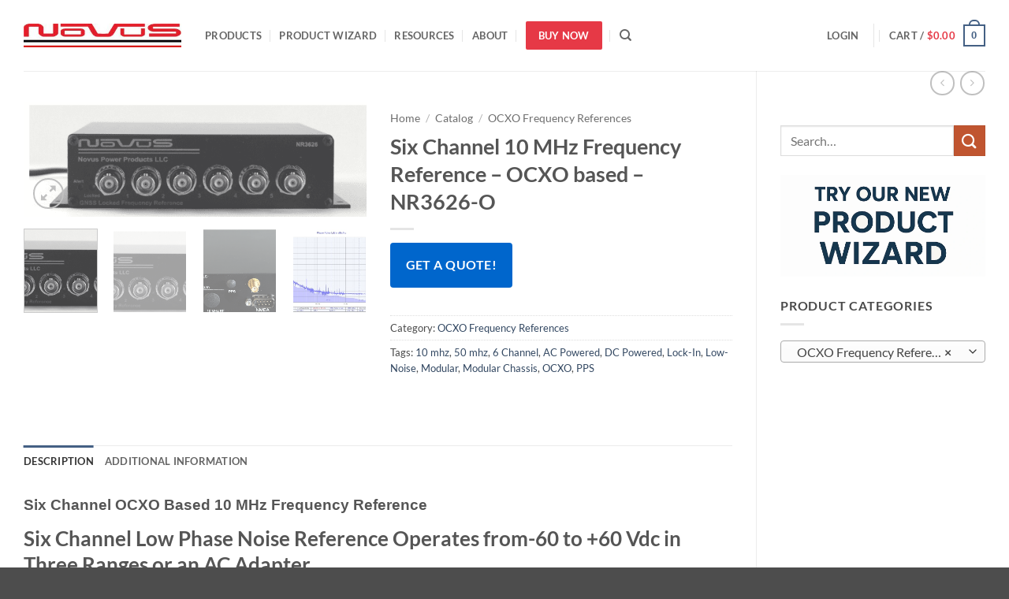

--- FILE ---
content_type: text/css; charset=utf-8
request_url: https://novuspower.com/wp-content/plugins/Kurple%20Product%20Picker/public/css/kurple-product-picker-public.css?ver=2.1.1
body_size: 797
content:
/**
 * All of the CSS for your public-facing functionality should be
 * included in this file.
 */

.kpp-container {
    margin: 30px auto;
    font-family: -apple-system, BlinkMacSystemFont, "Segoe UI", Roboto, Oxygen-Sans, Ubuntu, Cantarell, "Helvetica Neue", sans-serif;
    text-align: center;
}

.kpp-question-container {
    margin-bottom: 30px;
    padding: 20px;
    background: #f9f9f9;
    border-radius: 5px;
    box-shadow: 0 1px 3px rgba(0, 0, 0, 0.1);
}

.kpp-question-text {
    font-size: 20px;
    font-weight: 600;
    margin-bottom: 15px;
}

.kpp-answers-list {
    display: flex;
    flex-wrap: wrap;
    gap: 10px;
    margin-top: 15px;
}

.kpp-answer-item {
    flex: 1 0 200px;
    padding: 15px;
    background: #fff;
    border: 1px solid #ddd;
    border-radius: 4px;
    cursor: pointer;
    transition: all 0.2s ease;
    text-align: center;
}

.kpp-answer-item:hover {
    border-color: #0073aa;
    box-shadow: 0 2px 5px rgba(0, 0, 0, 0.1);
}

.kpp-answer-item.selected {
    background: #e7f5fa;
    border-color: #0073aa;
}

.kpp-products-container {
    margin-top: 30px;
    text-align: center;
}

.kpp-products-grid {
    display: grid;
    grid-template-columns: repeat(auto-fill, minmax(250px, 1fr));
    gap: 20px;
    max-width: 1200px;
    margin: 0 auto;
}

.kpp-product-item {
    background: #fff;
    border: 1px solid #eee;
    border-radius: 5px;
    padding: 15px;
    transition: all 0.2s ease;
}

.kpp-product-item:hover {
    box-shadow: 0 3px 10px rgba(0, 0, 0, 0.1);
}

.kpp-product-image {
    text-align: center;
    margin-bottom: 15px;
}

.kpp-product-image img {
    max-width: 100%;
    height: auto;
    max-height: 200px;
}

.kpp-product-title {
    font-size: 16px;
    font-weight: 600;
    margin-bottom: 10px;
    color: #333;
}

.kpp-product-title-link {
    text-decoration: none;
    color: inherit;
}

.kpp-product-title-link:hover .kpp-product-title {
    color: #0073aa;
}

.kpp-product-image-link {
    display: block;
    text-decoration: none;
}

.kpp-product-sku {
    font-size: 12px;
    color: #777;
    margin-bottom: 15px;
}

.kpp-product-link {
    display: inline-block;
    padding: 8px 15px;
    background: #0073aa;
    color: #fff;
    text-decoration: none;
    border-radius: 3px;
    font-size: 14px;
    transition: background 0.2s ease;
}

.kpp-product-link:hover {
    background: #005f8b;
    color: #fff;
}

.kpp-loading {
    text-align: center;
    padding: 20px;
}

.kpp-loading-spinner {
    display: inline-block;
    width: 40px;
    height: 40px;
    border: 4px solid rgba(0, 0, 0, 0.1);
    border-radius: 50%;
    border-top-color: #0073aa;
    animation: kpp-spin 1s ease-in-out infinite;
}

@keyframes kpp-spin {
    to {
        transform: rotate(360deg);
    }
}

.kpp-error {
    padding: 15px;
    background: #f8d7da;
    color: #721c24;
    border-radius: 3px;
    margin-bottom: 20px;
}

.kpp-no-products {
    padding: 20px;
    text-align: center;
    background: #f9f9f9;
    border-radius: 5px;
    margin-top: 20px;
}

.kpp-selected-filters {
    display: flex;
    flex-wrap: wrap;
    gap: 10px;
    margin-bottom: 20px;
    justify-content: center;
}

.kpp-reset-button {
    display: inline-block;
    padding: 8px 15px;
    background: #f44336;
    color: #fff;
    text-decoration: none;
    border-radius: 3px;
    font-size: 14px;
    transition: background 0.2s ease;
    cursor: pointer;
    margin-bottom: 20px;
    border: none;
}

.kpp-reset-button:hover {
    background: #d32f2f;
}

.kpp-filter-tag {
    display: inline-block;
    padding: 5px 10px;
    background: #e7f5fa;
    border-radius: 3px;
    font-size: 14px;
}

.kpp-filter-tag .kpp-remove-tag {
    margin-left: 5px;
    cursor: pointer;
    color: #0073aa;
}

/* Responsive adjustments */
@media (max-width: 768px) {
    .kpp-answers-list {
        flex-direction: column;
    }

    .kpp-answer-item {
        flex: 1 0 auto;
    }

    .kpp-products-grid {
        grid-template-columns: repeat(auto-fill, minmax(200px, 1fr));
    }
}


--- FILE ---
content_type: text/css; charset=utf-8
request_url: https://novuspower.com/wp-content/plugins/modal-button-1/css/modal-shortcode.css?ver=1.0
body_size: 311
content:
/* Modal Shortcode Plugin CSS */
.modal-shortcode-button {
    padding: 10px 20px;
    border: none;
    border-radius: 4px;
    color: #fff;
    font-weight: bold;
    cursor: pointer;
    transition: all 0.3s;
}

.modal-shortcode-button:hover {
    opacity: 0.9;
}

.modal-shortcode-overlay {
    display: none;
    position: fixed;
    top: 0;
    left: 0;
    width: 100%;
    height: 100%;
    background-color: rgba(0, 0, 0, 0.7);
    z-index: 9999;
    overflow-y: auto;
    justify-content: center;
    align-items: center;
}

.modal-shortcode-container {
    position: relative;
    background-color: #fff;
    margin: 50px auto;
    padding: 20px;
    border-radius: 5px;
    width: 80%;
    max-width: 600px;
    max-height: 80vh;
    overflow-y: auto;
    box-shadow: 0 4px 8px rgba(0, 0, 0, 0.2);
}

.modal-shortcode-header {
    position: relative;
    padding-bottom: 10px;
    border-bottom: 1px solid #eee;
}

.modal-shortcode-close {
    position: absolute;
    top: -10px;
    right: 0;
    font-size: 28px;
    font-weight: bold;
    color: #aaa;
    cursor: pointer;
}

.modal-shortcode-close:hover {
    color: #555;
}

.modal-shortcode-content {
    padding: 20px 0;
}

.modal-error {
    background-color: #fff8f8;
    border-left: 4px solid #dc3232;
    padding: 10px 15px;
    margin: 10px 0;
}

.modal-shortcode-footer {
    text-align: center;
    padding-top: 10px;
    border-top: 1px solid #eee;
}

.modal-shortcode-close-btn {
    padding: 8px 16px;
    background-color: #ccc;
    color: #333;
    border: none;
    border-radius: 4px;
    cursor: pointer;
    font-weight: bold;
}

.modal-shortcode-close-btn:hover {
    background-color: #bbb;
}

/* Animation */
@keyframes modalFadeIn {
    from {opacity: 0;}
    to {opacity: 1;}
}

.modal-animation {
    animation: modalFadeIn 0.3s;
}

/* Responsive adjustments */
@media screen and (max-width: 600px) {
    .modal-shortcode-container {
        width: 95%;
        margin: 20px auto;
    }
}

--- FILE ---
content_type: text/javascript; charset=utf-8
request_url: https://novuspower.com/wp-content/plugins/modal-button-1/js/modal-shortcode.js?ver=1.0
body_size: 782
content:
/**
 * Modal Shortcode Plugin JavaScript
 */
jQuery(document).ready(function($) {
    // Store modal contents retrieved from PHP
    var modalContents = modalShortcode.contents;

    // Modal button click event
    $(document).on("click", ".modal-shortcode-button", function() {
        var contentShortcode = $(this).data("content-shortcode");

        // Decode any HTML entities that might be in the shortcode
        contentShortcode = $("<div/>").html(contentShortcode).text();

        // First check if the content is already in our modalContents array (for backward compatibility)
        var matches = contentShortcode.match(/\[modal_content id=[\"\']([^\"\']+)[\"\']\]/i);
        if (matches && matches[1] && modalContents[matches[1]]) {
            // Populate modal with content from the modalContents array
            $(".modal-shortcode-content").html(modalContents[matches[1]]);

            // Show modal with animation
            $("#modal-shortcode-overlay").css("display", "flex").addClass("modal-animation");

            // Prevent background scrolling
            $("body").css("overflow", "hidden");
        } else {
            // If the content is not found in modalContents, try to render the shortcode directly
            $.ajax({
                url: modalShortcode.ajaxurl,
                type: "POST",
                data: {
                    action: "render_shortcode",
                    shortcode: contentShortcode
                },
                success: function(response) {
                    if (response.trim() === "") {
                        // If no content was returned, show an error message
                        $(".modal-shortcode-content").html("<div class='modal-error'><p>The shortcode could not be rendered: <code>" + contentShortcode + "</code></p><p>Please check that the shortcode is valid and that any required plugins are active.</p></div>");
                    } else {
                        // Populate modal with the rendered shortcode content
                        $(".modal-shortcode-content").html(response);
                    }

                    // Show modal with animation
                    $("#modal-shortcode-overlay").css("display", "flex").addClass("modal-animation");

                    // Prevent background scrolling
                    $("body").css("overflow", "hidden");
                },
                error: function() {
                    console.error("Failed to render shortcode: " + contentShortcode);
                    $(".modal-shortcode-content").html("<p>Error rendering shortcode: " + contentShortcode + "</p>");

                    // Show modal with animation even on error
                    $("#modal-shortcode-overlay").css("display", "flex").addClass("modal-animation");

                    // Prevent background scrolling
                    $("body").css("overflow", "hidden");
                }
            });
        }
    });

    // Close modal when clicking on X or close button
    $(document).on("click", ".modal-shortcode-close, .modal-shortcode-close-btn", function() {
        $("#modal-shortcode-overlay").fadeOut(300);

        // Re-enable background scrolling
        $("body").css("overflow", "");

        // Clear modal content after a brief delay (for smooth transition)
        setTimeout(function() {
            $(".modal-shortcode-content").html("");
        }, 300);
    });

    // Close modal when clicking outside the modal content
    $(document).on("click", "#modal-shortcode-overlay", function(e) {
        if ($(e.target).is("#modal-shortcode-overlay")) {
            $("#modal-shortcode-overlay").fadeOut(300);

            // Re-enable background scrolling
            $("body").css("overflow", "");

            // Clear modal content after a brief delay
            setTimeout(function() {
                $(".modal-shortcode-content").html("");
            }, 300);
        }
    });

    // Prevent closing when clicking inside modal content
    $(document).on("click", ".modal-shortcode-container", function(e) {
        e.stopPropagation();
    });

    // Close modal on escape key press
    $(document).keyup(function(e) {
        if (e.key === "Escape" && $("#modal-shortcode-overlay").is(":visible")) {
            $("#modal-shortcode-overlay").fadeOut(300);

            // Re-enable background scrolling
            $("body").css("overflow", "");

            // Clear modal content after a brief delay
            setTimeout(function() {
                $(".modal-shortcode-content").html("");
            }, 300);
        }
    });
});

--- FILE ---
content_type: text/javascript; charset=utf-8
request_url: https://novuspower.com/wp-content/plugins/Kurple%20Product%20Picker/public/js/kurple-product-picker-public.js?ver=2.1.1
body_size: 1960
content:
(function($) {
    'use strict';

    $(document).ready(function() {
        // Initialize the product picker
        if ($('.kpp-container').length) {
            initProductPicker();
        }
    });

    function initProductPicker() {
        const $container = $('.kpp-container');
        const $productsContainer = $('.kpp-products-container');
        const $productsGrid = $('.kpp-products-grid');
        const $selectedFilters = $('.kpp-selected-filters');
        const $resetButton = $('.kpp-reset-button');

        let allProducts = [];
        let selectedTags = [];
        let tagGroups = []; // Store groups of tags that came from the same answer

        // Load all products
        loadProducts();

        // Handle answer selection
        $(document).on('click', '.kpp-answer-item', function() {
            const $this = $(this);
            const questionId = $this.closest('.kpp-question-container').data('question-id');
            const tagString = $this.data('tag');

            // Split the tag string by commas and trim whitespace
            const tags = tagString.split(',').map(tag => tag.trim()).filter(tag => tag !== '');

            // If there are multiple tags in this answer, add them as a group
            if (tags.length > 1) {
                tagGroups.push(tags);
            }

            // Add each tag to the selectedTags array if not already included
            tags.forEach(tag => {
                if (!selectedTags.includes(tag)) {
                    selectedTags.push(tag);
                }
            });

            updateSelectedFilters();

            // Show loading
            showLoading();

            // Get the next question
            $.ajax({
                url: kpp_ajax.ajax_url,
                type: 'POST',
                data: {
                    action: 'kpp_filter_products',
                    nonce: kpp_ajax.nonce,
                    question_id: questionId,
                    selected_tags: selectedTags
                },
                success: function(response) {
                    if (response.success) {
                        // Remove current question
                        $('.kpp-question-container').remove();

                        // Add next question if available
                        if (response.data.next_question !== 0) {
                            $container.prepend(response.data.next_question_html);
                        }

                        // Filter and display products
                        filterProducts();
                    } else {
                        showError(response.data);
                    }
                },
                error: function() {
                    showError('An error occurred while processing your request.');
                }
            });
        });

        // Handle removing a filter tag
        $(document).on('click', '.kpp-remove-tag', function() {
            const tagName = $(this).data('tag');

            // Remove the tag from the selected tags
            selectedTags = selectedTags.filter(tag => tag !== tagName);

            // Check if this tag is part of any group and remove it
            for (let i = tagGroups.length - 1; i >= 0; i--) {
                const groupIndex = tagGroups[i].indexOf(tagName);
                if (groupIndex !== -1) {
                    // Remove the tag from the group
                    tagGroups[i].splice(groupIndex, 1);

                    // If the group is now empty, remove the entire group
                    if (tagGroups[i].length === 0) {
                        tagGroups.splice(i, 1);
                    }
                }
            }

            // Update the selected filters display
            updateSelectedFilters();

            // Filter and display products
            filterProducts();
        });

        // Handle reset button click
        $resetButton.on('click', function() {
            // Clear all selected tags and tag groups
            selectedTags = [];
            tagGroups = [];

            // Update the selected filters display
            updateSelectedFilters();

            // Filter and display products
            filterProducts();

            // Hide the reset button
            $resetButton.hide();

            // If there's a current question, keep it visible
            // Otherwise, show the first question again
            if ($('.kpp-question-container').length === 0) {
                location.reload();
            }
        });

        // Load all products from the server
        function loadProducts() {
            showLoading();

            $.ajax({
                url: kpp_ajax.ajax_url,
                type: 'POST',
                data: {
                    action: 'kpp_get_products',
                    nonce: kpp_ajax.nonce
                },
                success: function(response) {
                    if (response.success) {
                        allProducts = response.data;
                        filterProducts();
                    } else {
                        showError(response.data);
                    }
                },
                error: function() {
                    showError('An error occurred while loading products.');
                }
            });
        }

        // Filter products based on selected tags
        function filterProducts() {
            // Hide loading
            hideLoading();

            // If no tags selected, show all products
            if (selectedTags.length === 0) {
                displayProducts(allProducts);
                return;
            }

            // Create a set of individual tags that aren't part of any group
            const individualTags = new Set(selectedTags);

            // Remove tags that are part of groups from the individual tags set
            tagGroups.forEach(group => {
                group.forEach(tag => {
                    individualTags.delete(tag);
                });
            });

            // Filter products that match the tag requirements
            const filteredProducts = allProducts.filter(product => {
                // Check if product has all individual tags
                const hasAllIndividualTags = Array.from(individualTags).every(tag =>
                    product.tags.includes(tag)
                );

                // Check if product matches all tag groups (at least one tag from each group)
                const matchesAllGroups = tagGroups.every(group =>
                    group.some(tag => product.tags.includes(tag))
                );

                // Product must match both conditions
                return hasAllIndividualTags && matchesAllGroups;
            });

            // Display the filtered products
            displayProducts(filteredProducts);
        }

        // Display products in the grid
        function displayProducts(products) {
            $productsGrid.empty();

            if (products.length === 0) {
                $productsGrid.html('<div class="kpp-no-products">No products match your criteria. Try different options.</div>');
                return;
            }

            $.each(products, function(index, product) {
                // Only show SKU if it exists
                const skuHtml = product.sku ? `<div class="kpp-product-sku">SKU: ${product.sku}</div>` : '';

                const productHtml = `
                    <div class="kpp-product-item">
                        <a href="${product.permalink}" class="kpp-product-image-link">
                            <div class="kpp-product-image">
                                <img src="${product.image}" alt="${product.name}">
                            </div>
                        </a>
                        <a href="${product.permalink}" class="kpp-product-title-link">
                            <div class="kpp-product-title">${product.name}</div>
                        </a>
                        ${skuHtml}
                        <a href="${product.permalink}" class="kpp-product-link">View Product</a>
                    </div>
                `;

                $productsGrid.append(productHtml);
            });
        }

        // Update the selected filters display
        function updateSelectedFilters() {
            $selectedFilters.empty();

            if (selectedTags.length === 0) {
                $resetButton.hide();
                return;
            }

            // Show the reset button when there are filters
            $resetButton.show();

            $.each(selectedTags, function(index, tag) {
                const tagHtml = `
                    <div class="kpp-filter-tag">
                        ${tag}
                        <span class="kpp-remove-tag" data-tag="${tag}">×</span>
                    </div>
                `;

                $selectedFilters.append(tagHtml);
            });
        }

        // Show loading spinner
        function showLoading() {
            if ($('.kpp-loading').length === 0) {
                $productsContainer.prepend('<div class="kpp-loading"><div class="kpp-loading-spinner"></div></div>');
            }
        }

        // Hide loading spinner
        function hideLoading() {
            $('.kpp-loading').remove();
        }

        // Show error message
        function showError(message) {
            hideLoading();
            $productsContainer.prepend(`<div class="kpp-error">${message}</div>`);

            // Auto-remove after 5 seconds
            setTimeout(function() {
                $('.kpp-error').fadeOut(300, function() {
                    $(this).remove();
                });
            }, 5000);
        }
    }

})(jQuery);
